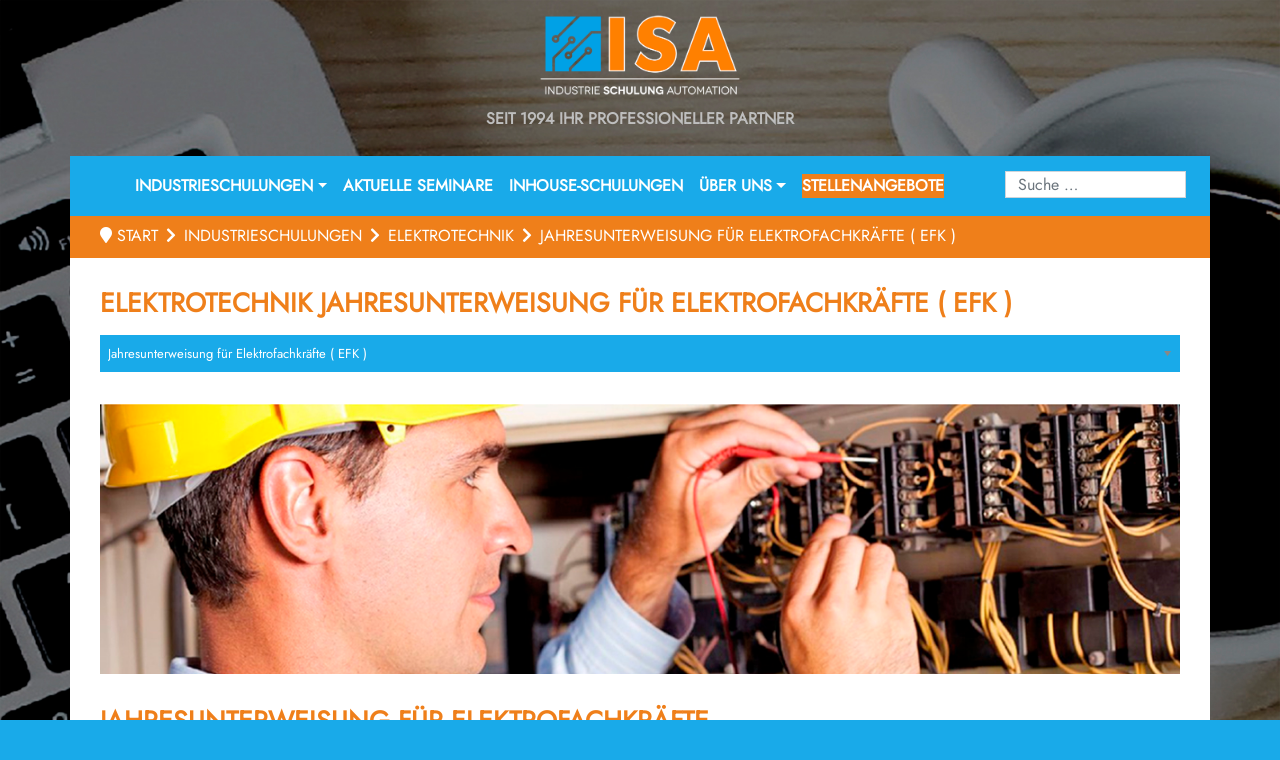

--- FILE ---
content_type: text/html; charset=utf-8
request_url: https://www.isa-sachsen.de/industrieschulungen/elektrotechnik/jahresunterweisung-fuer-elektrofachkraefte
body_size: 10179
content:
<!DOCTYPE html>
<html xmlns="http://www.w3.org/1999/xhtml" xml:lang="de-de" lang="de-de" dir="ltr">
<head>
	<meta name="viewport" content="width=device-width, initial-scale=1.0" />
	<meta charset="utf-8">
	<meta name="author" content="Ingmar Bauer">
	<meta name="description" content="Weiterbildung von Fachkräften aus dem Elektrohandwerk und -industrie sowie die Betreuung und Unterstützung von Firmen im Bereich Automatisierungtechnik.">
	<meta name="generator" content="Joomla! - Open Source Content Management">
	<title>Jahresunterweisung für Elektrofachkräfte</title>
	<link href="https://www.isa-sachsen.de/suche?format=opensearch" rel="search" title="OpenSearch ISA Industrie - Schulung - Automation" type="application/opensearchdescription+xml">
<link href="/media/vendor/awesomplete/css/awesomplete.css?1.1.7" rel="stylesheet">
	<link href="/media/vendor/joomla-custom-elements/css/joomla-alert.min.css?0.4.1" rel="stylesheet">
	<link href="/plugins/system/gdpr/assets/css/cookieconsent.min.css?1e3590" rel="stylesheet">
	<link href="/plugins/system/gdpr/assets/css/jquery.fancybox.min.css?1e3590" rel="stylesheet">
	<link href="/media/plg_system_jcepro/site/css/content.min.css?86aa0286b6232c4a5b58f892ce080277" rel="stylesheet">
	<link href="/media/plg_system_jcemediabox/css/jcemediabox.min.css?2c837ab2c7cadbdc35b5bd7115e9eff1" rel="stylesheet">
	<link href="/templates/terra/vendor/cycle2/cycle2.css" rel="stylesheet">
	<link href="/templates/terra/vendor/twbs/bootstrap/dist/css/terra.css?2312" rel="stylesheet">
	<link href="/templates/terra/css/custom.css?20240123" rel="stylesheet">
	<link href="/templates/terra/vendor/chosen/chosen.min.css" rel="stylesheet">
	<link href="https://use.fontawesome.com/releases/v5.12.0/css/all.css" rel="stylesheet">
	<style>
#mod-custom139{background-image: url("/images/isa2023/themenbild_elektrotechnik.jpg");}
</style>
	<style>div.cc-window.cc-floating{max-width:32em}@media(max-width: 639px){div.cc-window.cc-floating:not(.cc-center){max-width: none}}div.cc-window, span.cc-cookie-settings-toggler{font-size:16px}div.cc-revoke{font-size:16px}div.cc-settings-label,span.cc-cookie-settings-toggle{font-size:14px}div.cc-window.cc-banner{padding:1em 1.8em}div.cc-window.cc-floating{padding:2em 1.8em}input.cc-cookie-checkbox+span:before, input.cc-cookie-checkbox+span:after{border-radius:1px}div.cc-center,div.cc-floating,div.cc-checkbox-container,div.gdpr-fancybox-container div.fancybox-content,ul.cc-cookie-category-list li,fieldset.cc-service-list-title legend{border-radius:0px}div.cc-window a.cc-btn,span.cc-cookie-settings-toggle{border-radius:0px}</style>
<script src="/media/vendor/jquery/js/jquery.min.js?3.7.1"></script>
	<script src="/media/legacy/js/jquery-noconflict.min.js?504da4"></script>
	<script type="application/json" class="joomla-script-options new">{"joomla.jtext":{"MOD_FINDER_SEARCH_VALUE":"Suche &hellip;","JLIB_JS_AJAX_ERROR_OTHER":"Beim Abrufen von JSON-Daten wurde ein HTTP-Statuscode %s zurückgegeben.","JLIB_JS_AJAX_ERROR_PARSE":"Ein Parsing-Fehler trat bei der Verarbeitung der folgenden JSON-Daten auf:<br><code style='color:inherit;white-space:pre-wrap;padding:0;margin:0;border:0;background:inherit;'>%s<\/code>","ERROR":"Fehler","MESSAGE":"Nachricht","NOTICE":"Hinweis","WARNING":"Warnung","JCLOSE":"Schließen","JOK":"OK","JOPEN":"Öffnen"},"finder-search":{"url":"\/component\/finder\/?task=suggestions.suggest&format=json&tmpl=component&Itemid=101"},"system.paths":{"root":"","rootFull":"https:\/\/www.isa-sachsen.de\/","base":"","baseFull":"https:\/\/www.isa-sachsen.de\/"},"csrf.token":"2cacd34cfe99c4e0e45d163c13f22722","plg_system_schedulerunner":{"interval":300}}</script>
	<script src="/media/system/js/core.min.js?2cb912"></script>
	<script src="/media/vendor/awesomplete/js/awesomplete.min.js?1.1.7" defer></script>
	<script src="/media/com_finder/js/finder.min.js?755761" type="module"></script>
	<script src="/media/system/js/messages.min.js?9a4811" type="module"></script>
	<script src="/plugins/system/gdpr/assets/js/jquery.fancybox.min.js?1e3590" defer></script>
	<script src="/plugins/system/gdpr/assets/js/cookieconsent.min.js?1e3590" defer></script>
	<script src="/plugins/system/gdpr/assets/js/init.js?1e3590" defer></script>
	<script src="/media/plg_system_schedulerunner/js/run-schedule.min.js?229d3b" type="module"></script>
	<script src="/media/plg_system_jcemediabox/js/jcemediabox.min.js?2c837ab2c7cadbdc35b5bd7115e9eff1"></script>
	<script src="/templates/terra/vendor/components/jquery/jquery.min.js"></script>
	<script src="/templates/terra/vendor/twbs/bootstrap/dist/js/bootstrap.min.js"></script>
	<script src="/templates/terra/vendor/modernizr-custom.js"></script>
	<script src="/templates/terra/vendor/cycle2/jquery.cycle2.min.js"></script>
	<script src="/templates/terra/vendor/jquery.appear/jquery.appear.js"></script>
	<script src="/templates/terra/vendor/chosen/chosen.jquery.min.js"></script>
	<script src="/templates/terra/js/page.js"></script>
	<script type="application/ld+json">{"@context":"https:\/\/schema.org","@type":"BreadcrumbList","itemListElement":[{"@type":"ListItem","position":1,"item":{"@id":"https:\/\/www.isa-sachsen.de\/","name":"Start"}},{"@type":"ListItem","position":2,"item":{"@id":"https:\/\/www.isa-sachsen.de\/industrieschulungen\/elektrotechnik","name":"Elektrotechnik"}},{"@type":"ListItem","position":3,"item":{"@id":"https:\/\/www.isa-sachsen.de\/industrieschulungen\/elektrotechnik\/jahresunterweisung-fuer-elektrofachkraefte","name":"Jahresunterweisung für Elektrofachkräfte ( EFK )"}}]}</script>
	<script>var gdprConfigurationOptions = { complianceType: 'opt-in',
																			  cookieConsentLifetime: 365,
																			  cookieConsentSamesitePolicy: '',
																			  cookieConsentSecure: 0,
																			  disableFirstReload: 0,
																	  		  blockJoomlaSessionCookie: 1,
																			  blockExternalCookiesDomains: 1,
																			  externalAdvancedBlockingModeCustomAttribute: '',
																			  allowedCookies: '',
																			  blockCookieDefine: 1,
																			  autoAcceptOnNextPage: 0,
																			  revokable: 1,
																			  lawByCountry: 0,
																			  checkboxLawByCountry: 0,
																			  blockPrivacyPolicy: 0,
																			  cacheGeolocationCountry: 1,
																			  countryAcceptReloadTimeout: 1000,
																			  usaCCPARegions: null,
																			  countryEnableReload: 1,
																			  customHasLawCountries: [""],
																			  dismissOnScroll: 0,
																			  dismissOnTimeout: 0,
																			  containerSelector: 'body',
																			  hideOnMobileDevices: 0,
																			  autoFloatingOnMobile: 0,
																			  autoFloatingOnMobileThreshold: 1024,
																			  autoRedirectOnDecline: 0,
																			  autoRedirectOnDeclineLink: '',
																			  showReloadMsg: 0,
																			  showReloadMsgText: 'Applying preferences and reloading the page...',
																			  defaultClosedToolbar: 0,
																			  toolbarLayout: 'basic',
																			  toolbarTheme: 'block',
																			  toolbarButtonsTheme: 'decline_first',
																			  revocableToolbarTheme: 'basic',
																			  toolbarPosition: 'bottom',
																			  toolbarCenterTheme: 'compact',
																			  revokePosition: 'revoke-top',
																			  toolbarPositionmentType: 1,
																			  positionCenterSimpleBackdrop: 0,
																			  positionCenterBlurEffect: 1,
																			  preventPageScrolling: 0,
																			  popupEffect: 'fade',
																			  popupBackground: '#000000',
																			  popupText: '#ffffff',
																			  popupLink: '#ffffff',
																			  buttonBackground: '#ffffff',
																			  buttonBorder: '#ffffff',
																			  buttonText: '#000000',
																			  highlightOpacity: '100',
																			  highlightBackground: '#333333',
																			  highlightBorder: '#ffffff',
																			  highlightText: '#ffffff',
																			  highlightDismissBackground: '#333333',
																		  	  highlightDismissBorder: '#ffffff',
																		 	  highlightDismissText: '#ffffff',
																			  autocenterRevokableButton: 0,
																			  hideRevokableButton: 0,
																			  hideRevokableButtonOnscroll: 0,
																			  customRevokableButton: 0,
																			  customRevokableButtonAction: 0,
																			  headerText: 'Diese Website benutzt Cookies!',
																			  messageText: 'Diese Website benutzt Cookies, die für den technischen Betrieb der Website erforderlich sind und stets gesetzt werden. Zusätzliche Cookies, die den Komfort bei Benutzung der Website erhöhen, die Werbezwecken dienen oder die Interaktion mit anderen Websites und sozialen Netzwerken vereinfachen sollen, werden nur mit Ihrer Zustimmung gesetzt.',
																			  denyMessageEnabled: 0, 
																			  denyMessage: 'Sie haben die Verwendung von Cookies abgelehnt. Um Ihnen die beste Darstellung der Website zu ermöglichen, aktivieren Sie die Cookies.',
																			  placeholderBlockedResources: 1, 
																			  placeholderBlockedResourcesAction: 'open',
																	  		  placeholderBlockedResourcesText: 'Klicken Sie hier um die Annahme von Cookies zu akzeptieren. Danach können Sie diesen Inhalt sehen.',
																			  placeholderIndividualBlockedResourcesText: 'Sie müssen Cookies von {domain} akzeptieren, um diesen Inhalt anzuzeigen.',
																			  placeholderIndividualBlockedResourcesAction: 0,
																			  placeholderOnpageUnlock: 0,
																			  scriptsOnpageUnlock: 0,
																			  autoDetectYoutubePoster: 0,
																			  autoDetectYoutubePosterApikey: 'AIzaSyAV_WIyYrUkFV1H8OKFYG8wIK8wVH9c82U',
																			  dismissText: 'Ok',
																			  allowText: 'Auswahl bestätigen',
																			  denyText: 'Ablehnen',
																			  cookiePolicyLinkText: 'Impressum',
																			  cookiePolicyLink: '/impressum',
																			  cookiePolicyRevocableTabText: 'Datenschutz',
																			  privacyPolicyLinkText: 'Datenschutzerklärung',
																			  privacyPolicyLink: '/datenschutz',
																			  googleCMPTemplate: 0,
																			  enableGdprBulkConsent: 0,
																			  enableCustomScriptExecGeneric: 0,
																			  customScriptExecGeneric: '',
																			  categoriesCheckboxTemplate: 'cc-checkboxes-light',
																			  toggleCookieSettings: 0,
																			  toggleCookieSettingsLinkedView: 0,
																			  toggleCookieSettingsButtonsArea: 0,
 																			  toggleCookieSettingsLinkedViewSefLink: '/component/gdpr/',
																	  		  toggleCookieSettingsText: '<span class="cc-cookie-settings-toggle">Einstellungen <span class="cc-cookie-settings-toggler">&#x25EE</span></span>',
																			  toggleCookieSettingsButtonBackground: '#333333',
																			  toggleCookieSettingsButtonBorder: '#ffffff',
																			  toggleCookieSettingsButtonText: '#ffffff',
																			  showLinks: 1,
																			  blankLinks: '_blank',
																			  autoOpenPrivacyPolicy: 0,
																			  openAlwaysDeclined: 1,
																			  cookieSettingsLabel: 'Cookie Einstellungen: ',
															  				  cookieSettingsDesc: 'Wählen Sie aus, welche Arten von Cookies Sie erlauben möchten.',
																			  cookieCategory1Enable: 1,
																			  cookieCategory1Name: 'Essentielle Cookies',
																			  cookieCategory1Locked: 1,
																			  cookieCategory2Enable: 0,
																			  cookieCategory2Name: 'Ext. Medien',
																			  cookieCategory2Locked: 0,
																			  cookieCategory3Enable: 0,
																			  cookieCategory3Name: 'Marketing',
																			  cookieCategory3Locked: 0,
																			  cookieCategory4Enable: 0,
																			  cookieCategory4Name: 'Marketing',
																			  cookieCategory4Locked: 0,
																			  cookieCategoriesDescriptions: {},
																			  alwaysReloadAfterCategoriesChange: 1,
																			  preserveLockedCategories: 0,
																			  declineButtonBehavior: 'hard',
																			  blockCheckedCategoriesByDefault: 0,
																			  reloadOnfirstDeclineall: 0,
																			  trackExistingCheckboxSelectors: '',
															  		  		  trackExistingCheckboxConsentLogsFormfields: 'name,email,subject,message',
																			  allowallShowbutton: 1,
																			  allowallText: 'Alle Cookies erlauben',
																			  allowallButtonBackground: '#ffffff',
																			  allowallButtonBorder: '#ffffff',
																			  allowallButtonText: '#000000',
																			  allowallButtonTimingAjax: 'fast',
																			  includeAcceptButton: 0,
																			  includeDenyButton: 0,
																			  trackConsentDate: 0,
																			  execCustomScriptsOnce: 1,
																			  optoutIndividualResources: 1,
																			  blockIndividualResourcesServerside: 0,
																			  disableSwitchersOptoutCategory: 0,
																			  autoAcceptCategories: 0,
																			  allowallIndividualResources: 1,
																			  blockLocalStorage: 0,
																			  blockSessionStorage: 0,
																			  externalAdvancedBlockingModeTags: 'iframe,script,img,source,link',
																			  enableCustomScriptExecCategory1: 0,
																			  customScriptExecCategory1: '',
																			  enableCustomScriptExecCategory2: 0,
																			  customScriptExecCategory2: '',
																			  enableCustomScriptExecCategory3: 0,
																			  customScriptExecCategory3: '',
																			  enableCustomScriptExecCategory4: 0,
																			  customScriptExecCategory4: '',
																			  enableCustomDeclineScriptExecCategory1: 0,
																			  customScriptDeclineExecCategory1: '',
																			  enableCustomDeclineScriptExecCategory2: 0,
																			  customScriptDeclineExecCategory2: '',
																			  enableCustomDeclineScriptExecCategory3: 0,
																			  customScriptDeclineExecCategory3: '',
																			  enableCustomDeclineScriptExecCategory4: 0,
																			  customScriptDeclineExecCategory4: '',
																			  enableCMPPreferences: 0,																			  
																			  enableCMPStatistics: 0,
																			  enableCMPAds: 0,
																			  debugMode: 0
																		};var gdpr_ajax_livesite='https://www.isa-sachsen.de/';var gdpr_enable_log_cookie_consent=1;</script>
	<script>var gdprUseCookieCategories=1;var gdpr_ajaxendpoint_cookie_category_desc='https://www.isa-sachsen.de/index.php?option=com_gdpr&task=user.getCookieCategoryDescription&format=raw';</script>
	<script>var gdprCookieCategoryDisabled2=1;</script>
	<script>var gdprCookieCategoryDisabled3=1;</script>
	<script>var gdprCookieCategoryDisabled4=1;</script>
	<script>var gdprJSessCook='03c2e9c65380348d1c16259b5e8cdab5';var gdprJSessVal='8pb88cf0882sbr89vo637ncqpg';var gdprJAdminSessCook='42336d84fd352f498a0a7f94493bafa6';var gdprPropagateCategoriesSession=1;var gdprAlwaysPropagateCategoriesSession=1;var gdprAlwaysCheckCategoriesSession=0;</script>
	<script>var gdprFancyboxWidth=700;var gdprFancyboxHeight=800;var gdprCloseText='Schließen';</script>
	<script type="application/ld+json">{"@context":"https://schema.org","@graph":[{"@type":"Organization","@id":"https://www.isa-sachsen.de/#/schema/Organization/base","name":"ISA Industrie - Schulung - Automation","url":"https://www.isa-sachsen.de/"},{"@type":"WebSite","@id":"https://www.isa-sachsen.de/#/schema/WebSite/base","url":"https://www.isa-sachsen.de/","name":"ISA Industrie - Schulung - Automation","publisher":{"@id":"https://www.isa-sachsen.de/#/schema/Organization/base"},"potentialAction":{"@type":"SearchAction","target":"https://www.isa-sachsen.de/suche?q={search_term_string}","query-input":"required name=search_term_string"}},{"@type":"WebPage","@id":"https://www.isa-sachsen.de/#/schema/WebPage/base","url":"https://www.isa-sachsen.de/industrieschulungen/elektrotechnik/jahresunterweisung-fuer-elektrofachkraefte","name":"Jahresunterweisung für Elektrofachkräfte","description":"Weiterbildung von Fachkräften aus dem Elektrohandwerk und -industrie sowie die Betreuung und Unterstützung von Firmen im Bereich Automatisierungtechnik.","isPartOf":{"@id":"https://www.isa-sachsen.de/#/schema/WebSite/base"},"about":{"@id":"https://www.isa-sachsen.de/#/schema/Organization/base"},"inLanguage":"de-DE","breadcrumb":{"@id":"https://www.isa-sachsen.de/#/schema/BreadcrumbList/17"}},{"@type":"Article","@id":"https://www.isa-sachsen.de/#/schema/com_content/article/53","name":"Jahresunterweisung für Elektrofachkräfte","headline":"Jahresunterweisung für Elektrofachkräfte","inLanguage":"de-DE","articleSection":"Industrieschulungen","isPartOf":{"@id":"https://www.isa-sachsen.de/#/schema/WebPage/base"}}]}</script>
	<script>jQuery(document).ready(function(){WfMediabox.init({"base":"\/","theme":"standard","width":"","height":"","lightbox":0,"shadowbox":0,"icons":1,"overlay":1,"overlay_opacity":0,"overlay_color":"","transition_speed":300,"close":2,"labels":{"close":"Schlie\u00dfen","next":"N\u00e4chstes","previous":"Vorheriges","cancel":"Abbrechen","numbers":"{{numbers}}","numbers_count":"{{current}} von {{total}}","download":"PLG_SYSTEM_JCEMEDIABOX_LABEL_DOWNLOAD"},"swipe":true,"expand_on_click":true});});</script>

	<link href='//fonts.gdprlock/css?family=PT+Sans:400,700' rel='stylesheet' type='text/css' />
	<style type="text/css">
		body {
		    		    background-image: url(https://www.isa-sachsen.de/images/isa2023/isa_bg.jpg#joomlaImage://local-images/isa2023/isa_bg.jpg?width=1920&height=4566);
		    background-position: top center;
		    background-size: cover;
		    background-attachment: fixed;
		    		}
	</style>
	<!--[if lt IE 9]>
		<script src="/media/jui/js/html5.js"></script>
	<![endif]-->
<!-- Matomo -->
<script>
  var _paq = window._paq = window._paq || [];
  /* tracker methods like "setCustomDimension" should be called before "trackPageView" */
  _paq.push(['trackPageView']);
  _paq.push(['enableLinkTracking']);
  (function() {
    var u="https://www.isa-sachsen.de/matomo/";
    _paq.push(['setTrackerUrl', u+'matomo.php']);
    _paq.push(['setSiteId', '1']);
    var d=document, g=d.createElement('script'), s=d.getElementsByTagName('script')[0];
    g.async=true; g.src=u+'matomo.js'; s.parentNode.insertBefore(g,s);
  })();
</script>
<!-- End Matomo Code -->

</head>

<body class="site elektrotechnik com_content view-article no-layout no-task itemid-160">
				<div class="jumbotron_obsolete">
					<!-- Header -->
			<header class="header" role="banner">
				<div class="container header-inner clearfix">
				    <div class="logo">
					<a class="brand" href="/">
					    <img class="logo" src="https://www.isa-sachsen.de/images/isa2023/isa_logo.png#joomlaImage://local-images/isa2023/isa_logo.png?width=500&height=201" alt="" />					    					</a>
					<!-- <h1>Industrie - Schulung - Automation</h1> -->
					<p class="sub-logo-line">SEIT 1994 IHR PROFESSIONELLER PARTNER</p>
				    </div>
				    <!--
				    <div class="newsbox d-print-none">
					<p>Aktuelle Seminare</p>
					
				    </div>
				    -->
				</div>
			</header>
			
						    <nav id="nav" role="navigation" class="navbar navbar-expand-lg navbar-light nav-sticky">
		    		<div class="container">
    	    			    <span class="navbar-brand d-md-none d-lg-none d-xl-none"></span>
				    <button class="navbar-toggler" type="button" data-toggle="collapse" data-target="#navbarNav" aria-controls="navbarNav" aria-expanded="false" aria-label="Toggle navigation">
					<span class="navbar-toggler-icon"><!--<i class="fa fa-navicon"></i>--></span>
				    </button>
    				    <div id="navbarNav" class="collapse navbar-collapse">
        				
<ul class="navbar-nav ">
<li class="nav-link item-102 active deeper dropdown parent"><a data-toggle="dropdown" aria-expanded="false" class="dropdown-toggle" href="/" >Industrieschulungen</a><ul role="menu" class="dropdown-menu"><li class="nav-link item-110 parent"><a  href="/industrieschulungen/automatisierungstechnik" >Automatisierungstechnik</a></li><li class="nav-link item-111 parent"><a  href="/industrieschulungen/gebaeudetechnik" >Gebäudetechnik</a></li><li class="nav-link item-119 active parent"><a  href="/industrieschulungen/elektrotechnik" >Elektrotechnik</a></li><li class="nav-link item-120 parent"><a  href="/industrieschulungen/cad" >CAD</a></li><li class="nav-link item-121 parent"><a  href="/industrieschulungen/arbeitssicherheit" >Arbeitssicherheit</a></li><li class="nav-link item-123 parent"><a  href="/industrieschulungen/foerdertechnik" >Fördertechnik</a></li><li class="nav-link item-124 parent"><a  href="/industrieschulungen/managementtechniken" >Managementtechniken</a></li><li class="nav-link item-125 parent"><a  href="/industrieschulungen/projektmanagement" >Projektmanagement</a></li><li class="nav-link item-512 parent"><a  href="/industrieschulungen/geotechnik" >Geotechnik</a></li><li class="nav-link item-277"><a  href="/industrieschulungen/schulungsliste" >Schulungsliste</a></li></ul></li><li class="nav-link item-394"><a  href="/aktuelle-seminare" >Aktuelle Seminare</a></li><li class="nav-link item-454"><a  href="/inhouse-schulungen" >Inhouse-Schulungen</a></li><li class="nav-link item-393 deeper dropdown parent"><a data-toggle="dropdown" aria-expanded="false" class="dropdown-toggle" href="/" >Über uns</a><ul role="menu" class="dropdown-menu"><li class="nav-link item-109"><a  href="/ueber-uns/ueber-isa" >Über ISA</a></li><li class="nav-link item-103"><a  href="/ueber-uns/industrieautomation" >Industrieautomation</a></li><li class="nav-link item-104"><a  href="/ueber-uns/forschung-und-entwicklung" >Forschung und Entwicklung</a></li><li class="nav-link item-395"><a href="/kontakt" >Kontakt</a></li><li class="nav-link item-495"><a  href="/ueber-uns/sab-innoteam-projekt" >SAB InnoTeam Projekt</a></li></ul></li><li class="nav-link item-257"><a  class="highlight" href="/stellenangebote" >Stellenangebote</a></li></ul>

        				
<form class="mod-finder js-finder-searchform form-search" action="/suche" method="get" role="search">
    <label style="display:none;" for="mod-finder-searchword148" class="visually-hidden finder">Suchen</label><input type="text" name="q" id="mod-finder-searchword148" class="js-finder-search-query form-control" value="" placeholder="Suche &hellip;">
            </form>

    				    </div>
    				</div>
			    </nav>
			
			
			<div class="container breadcrumbs">
			    <div class="row">
				<div class="col-xs-12">
				    <nav class="mod-breadcrumbs__wrapper" aria-label="Breadcrumbs">
    <ol class="mod-breadcrumbs breadcrumb px-3 py-2">
                    <li class="mod-breadcrumbs__here float-start">
                <i class="fa fa-map-marker"></i>&#160;
            </li>
        
        <li class="mod-breadcrumbs__item breadcrumb-item"><a href="/" class="pathway"><span>Start</span></a></li><li class="mod-breadcrumbs__item breadcrumb-item"><span>Industrieschulungen</span></li><li class="mod-breadcrumbs__item breadcrumb-item"><a href="/industrieschulungen/elektrotechnik" class="pathway"><span>Elektrotechnik</span></a></li><li class="mod-breadcrumbs__item breadcrumb-item active"><span>Jahresunterweisung für Elektrofachkräfte ( EFK )</span></li>    </ol>
    </nav>

				</div>
			    </div>
			</div>
			
			
			
					</div>
		
				    <div class="content-wrapper">
		    <div class="container">
					<div class="row-fluid">
			    
			</div>

<!--			<div class="row-fluid">
			    
			</div>
-->
			<div class="row-fluid">
								<main id="content" role="main" class="col-sm-12">
					<!-- Begin Content -->
					
					<div id="system-message-container" aria-live="polite"></div>

					<div class="page-header">
    <h2 itemprop="headline">
                Elektrotechnik Jahresunterweisung für Elektrofachkräfte ( EFK )    </h2>
</div>
<div class="mod-schulungen-nav"><div class="moduletable ">
        <script>
jQuery(document).ready(function() {
    jQuery("#trigger-content-menu").change(function(ev) {
	console.log(jQuery(ev.currentTarget).val());
	window.location.href = jQuery(ev.currentTarget).val();
    });
    jQuery("#trigger-content-menu").chosen();
});
</script>
<select style="width:100%;" id="trigger-content-menu" class="chosen-select navbar-nav ">
<option class="nav-link item-160 current"selected="selected" value="/industrieschulungen/elektrotechnik/jahresunterweisung-fuer-elektrofachkraefte">Jahresunterweisung für Elektrofachkräfte ( EFK )</option><option class="nav-link item-172" value="/industrieschulungen/elektrotechnik/jahresunterweisung-fuer-die-verantwortliche-elektrofachkraft-vefk">Jahresunterweisung für die verantwortliche Elektrofachkraft (vEFK)</option><option class="nav-link item-170" value="/industrieschulungen/elektrotechnik/aufgaben-und-kompetenzen-der-verantwortlichen-elektrofachkraft">Aufgaben und Kompetenzen der verantwortlichen Elektrofachkraft ( vEFK )</option><option class="nav-link item-162" value="/industrieschulungen/elektrotechnik/jahresunterweisung-fuer-elektrofachkraefte-fuer-festgelegte-taetigkeiten">Jahresunterweisung für Elektrofachkräfte für festgelegte Tätigkeiten ( EFKffT )</option><option class="nav-link item-159" value="/industrieschulungen/elektrotechnik/ausbildung-zur-elektrofachkraft-fuer-festgelegte-taetigkeiten">Ausbildung zur Elektrofachkraft für festgelegte Tätigkeiten ( EFKffT )</option><option class="nav-link item-171" value="/industrieschulungen/elektrotechnik/refresh-anpassungsqualifizierung-fuer-elektrofachkraefte-und-elektrofachkraefte-fuer-festegelgte-taetigkeiten">Refresh / Anpassungsqualifizierung für Elektrofachkräfte und Elektrofachkräfte für festegelgte Tätigkeiten</option><option class="nav-link item-161" value="/industrieschulungen/elektrotechnik/jahresunterweisung-fuer-elektrotechnisch-unterwiesene-person">Jahresunterweisung für Elektrotechnisch unterwiesene Person ( EuP )</option><option class="nav-link item-158" value="/industrieschulungen/elektrotechnik/ausbildung-zur-elektrotechnisch-unterwiesenen-person-eup">Ausbildung zur Elektrotechnisch unterwiesenen Person (EuP)</option><option class="nav-link item-156" value="/industrieschulungen/elektrotechnik/ausbildung-fuer-schaltberechtigte-bis-30-kv">Ausbildung für Schaltberechtigte bis 30 kV</option><option class="nav-link item-157" value="/industrieschulungen/elektrotechnik/weiterbildung-fuer-schaltberechtigte-bis-30-kv">Weiterbildung für Schaltberechtigte bis 30 kV</option><option class="nav-link item-168" value="/industrieschulungen/elektrotechnik/arbeiten-unter-spannung">Arbeiten unter Spannung ( AuS )</option><option class="nav-link item-311" value="/industrieschulungen/elektrotechnik/arbeiten-unter-spannung-erhalt-der-befugnis">Arbeiten unter Spannung - Erhalt der Befugnis -</option><option class="nav-link item-165" value="/industrieschulungen/elektrotechnik/pruefung-ortsfester-elektrischer-anlagen">Prüfung ortsfester elektrischer Anlagen</option><option class="nav-link item-163" value="/industrieschulungen/elektrotechnik/pruefung-ortsveraenderlicher-elektrischer-betriebsmittel">Prüfung ortsveränderlicher elektrischer Betriebsmittel</option><option class="nav-link item-173" value="/industrieschulungen/elektrotechnik/elektrosicherheit-von-maschinen-gemaess-din-en-60204-1-vde-0113-1">Elektrosicherheit von Maschinen gemäß DIN EN 60204-1 (VDE 0113-1)</option></select>
</div>
</div>
<div class="mod-schulungen-nav"><div class="moduletable ">
        
<div id="mod-custom139" class="mod-custom header-bild">
    </div>
</div>
</div>
<div class="com-content-article item-page" itemscope itemtype="https://schema.org/Article">
	<meta itemprop="inLanguage" content="de-DE">
		
	
	
		<div class="page-header">
		<h2 itemprop="headline">
			<span>Jahresunterweisung für Elektrofachkräfte</span>		</h2>
							</div>
		
		
	
	
			
	

								<div itemprop="articleBody" class="com-content-article__body">
		<p style="text-align: left;"><strong>– Entsprechend ArbSchG § 12 und der BGV A1 § 4.1 –</strong></p>
<p><strong>&nbsp;</strong>Inhalte</p>
<ul>
<li>Gesetzliche Grundlagen, Vorschriften und Verantwortlichkeiten</li>
<li>Verhalten in besonderen Situationen an elektrischen Anlagen / Schaltanlagen bei Störungen / Bränden/Unfällen</li>
<li>Auswirkung des elektrischen Stromes auf den menschlichen Körper</li>
<li>„Befähigte Personen“ im Elektrobereich</li>
<li>Unfallschwerpunkte, Beispiele aus der Praxis</li>
<li>Erhalten des ordnungsgemäßen Zustandes elektrischer Anlagen und Betriebsmittel</li>
<li>Schalthandlungen an elektrischen Anlagen</li>
<li>Herstellen des spannungsfreien Zustandes durch Umsetzung der „Fünf Sicherheitsregeln“</li>
<li>Arbeiten in der Nähe von spannungsführenden Teilen</li>
<li>Arbeiten unter Spannung VDE 0105 Teil 100</li>
<li>Sicherheitskennzeichen, Sicherheitsschilder im Zusammenhang mit elektrischen Anlagen</li>
</ul>
<h4>Lehrgangsziel</h4>
<p>Der Lehrgang erfüllt die Forderungen nach wiederkehrender Unterweisung. Die Teilnehmer werden praxisbezogen zu den wichtigsten geltenden Regeln und Normen geschult.</p>
<h4>Teilnehmerkreis</h4>
<p>Elektrofachkräfte, Betriebselektriker, Elektromeister, Elektroingenieure, die bei ihren Tätigkeiten mit auftretenden Gefahren sowie über die anzuwendenden Maßnahmen jährlich unterwiesen werden müssen.</p>
<h4>Dauer</h4>
<ul>
<li>1 Tag</li>
</ul>
<h4>Abschluss</h4>
<ul>
<li>Teilnahmezertifikat mit Angabe der Seminarinhalte</li>
</ul>
<p>&nbsp;</p>
<div class="moduletable ">
        <table class="artikel">
    <tbody>
    	<tr>
	    <td class="fw">
		<h4>Termine und Preise</h4>
	    </td>
	</tr>
			    	    <tr>
		    		<td>24.02.2026</td>
		    		<td>Jena</td>
		    		<td>565,00 &euro;</td>
		        	<td><a href="/seminar-buchen/?seminar_id=ET-04-91" type="button" class="btn btn-primary">Jetzt buchen</a></td>
			    </tr>
			    	    <tr>
		    		<td>18.06.2026</td>
		    		<td>Meerane</td>
		    		<td>565,00 &euro;</td>
		        	<td><a href="/seminar-buchen/?seminar_id=ET-04-89" type="button" class="btn btn-primary">Jetzt buchen</a></td>
			    </tr>
			    	    <tr>
		    		<td>27.10.2026</td>
		    		<td>Jena</td>
		    		<td>565,00 &euro;</td>
		        	<td><a href="/seminar-buchen/?seminar_id=ET-04-91" type="button" class="btn btn-primary">Jetzt buchen</a></td>
			    </tr>
			    	    <tr>
		    		<td>18.11.2026</td>
		    		<td>Meerane</td>
		    		<td>565,00 &euro;</td>
		        	<td><a href="/seminar-buchen/?seminar_id=ET-04-92" type="button" class="btn btn-primary">Jetzt buchen</a></td>
			    </tr>
		
	<tr>
	    <td class="fw">
		alle Preise zzgl. MwSt. und inkl. Pausenversorgung
	    </td>
	</tr>
    </tbody>
</table>


</div>

<p>&nbsp;</p>
<p>&nbsp;</p>
<p></p> 	</div>

	
							</div>

					
					<!-- End Content -->
				</main>
			
							</div>
			
						</div>
    </div>
    
    <!-- Footer -->
    <footer class="footer" role="contentinfo">
	<div class="container">
	    <div class="row footer-links">
		
	    </div>
	    <div class="row footer-text">
		
<div id="mod-custom135" class="mod-custom custom">
    <p style="text-align: center;">ISA Industrie - Schulung - Automation I Brückenweg 2 I 08393 Meerane<br />Telefon: +49 3764 793449 0 I eMail: <a href="mailto:schulung@isa-sachsen.de">schulung@isa-sachsen.de</a></p>
<div style="text-align: center; margin-top: 20px;"><a href="https://de.linkedin.com/in/isa-industrie-schulung-automation-738b73324" target="_blank" rel="noopener" style="text-decoration: none;"> <button style="background-color: #0077b5; color: white; border: none; border-radius: 2rem; padding: 10px 20px; font-size: 1rem; cursor: pointer; display: inline-flex; align-items: center;"> <i class="fab fa-linkedin" style="margin-right: 8px;"></i>Besuchen Sie uns auf LinkedIn </button> </a></div>
<div>&nbsp;</div>
<noscript><!-- Matomo Image Tracker--> <img referrerpolicy="no-referrer-when-downgrade" src="https://www.isa-sachsen.de/matomo/matomo.php?idsite=1&rec=1" style="border:0" alt="" /> <!-- End Matomo --></noscript></div>

	    </div>
	    <div class="row footer-menu">
		
<ul class="navbar-nav footer-menu">
<li class="nav-link item-106"><a  href="/agb" >AGB</a></li><li class="nav-link item-107"><a  href="/impressum" >Impressum</a></li><li class="nav-link item-108"><a  href="/datenschutz" >Datenschutz</a></li><li class="nav-link item-256"><a  href="/newsletter" >Newsletter</a></li><li class="nav-link item-310"><a  href="/suche" >Suche</a></li></ul>

	    </div>
	    <div class="row footer-copyright">
		
<div id="mod-custom136" class="mod-custom custom">
    <p>&nbsp;</p>
<p style="text-align: center;">© ISA Industrie - Schulung - Automation</p></div>

	    </div>
	</div>
    </footer>
    
    
    <style type="text/css">
#popup {
    transform: translateY(250px);
    position: fixed;
    right: 0px;
    bottom: 0;
    width: 250px;
    height: 250px;
    background-color: white;
    color: black;
    transition: transform .333s ease-in-out;
    border: 1px solid #ef7f1a;
}
#popup.show {
    transform: translateY(0);
}
#popup.hidden {
    transform: translateY(208px);
}
#popup .popup-head {
    padding: .5em 1em;
    background-color: #ef7f1a;
    color: white;
}
#popup .popup-head > a,
#popup .popup-head > a:link,
#popup .popup-head > a:visited {
    display: block;
    text-align: right;
    float: right;
    color: white;
}
#popup .popup-head > a:hover {
    color: black;
}
#popup .popup-text {
    padding: 1em 1.5em;
    background-color: #white;
    color: black;
}
#popup .popup-foot {
    display: block;
    text-align: center;
    padding-top: 1em;
}
#popup .popup-close {
    cursor: pointer;
}
</style>
<script type="text/javascript">
    var popupTimer = null;
    jQuery(document).ready(function() {
	popupTimer = setTimeout(setupPopup, 10000);
	
	jQuery(".popup-close").click(function(ev) {
	    ev.preventDefault();
	    if(jQuery("#popup").hasClass("show")) {
		jQuery("#popup").removeClass("show").addClass("hidden");
		jQuery("#popup .popup-head > a > span").removeClass("fa-angle-down").addClass("fa-angle-up");
		// popupTimer = setTimeout(setupPopup, 10000);
	    }
	    else {
		jQuery("#popup").removeClass("hidden").addClass("show");
		jQuery("#popup .popup-head > a > span").removeClass("fa-angle-up").addClass("fa-angle-down");
	    }
	});
    });
    function setupPopup() {
	if(!jQuery("#popup").hasClass("show")) {
	    jQuery("#popup").addClass("show").removeClass("hidden");
	}
    }
</script>
<div id="popup">
    <div class="popup-head popup-close">Noch Fragen offen?<a href="#" class="popup-close"><span class="fa fa-angle-down"></span></a></div>
    <div class="popup-text">Sie haben noch nicht die richtige Schulung gefunden?
Dann fragen Sie direkt bei uns an!</div>
    <div class="popup-foot"><a class="btn btn-primary" href="/kontakt">Kontakt</a></div>
</div>

</body>
</html>


--- FILE ---
content_type: text/css
request_url: https://www.isa-sachsen.de/templates/terra/css/custom.css?20240123
body_size: 1145
content:
.sub-logo-line {
    font-weight: bold;
    text-transform: uppercase;
    line-height: 1em;
    color: rgb(100, 200, 200);
}
nav.navbar {
    padding: 1rem 3rem !important;
    height: 55px !important;
}
cite {
    word-break: break-word;
    word-wrap: break-word;
}
.form-search {
    padding: 0 10px;
    margin-top: 5px;
}
.form-search .awesomplete {
    margin-bottom: .5em;
}

.form-search .awesomplete > input {
    height: 27px;
}




.trenner
{
    color: red;
  	font-weight: bold;
    padding: 10px; 
    border-radius: 5px; 
    height: 100px; 
    width: 150px; 
    display: flex;
    justify-content: flex-start
    align-items: center;
    position: relative;

}

@media (max-width: 600px) {
  /* Verstecke nur das Bild mit der Klasse "team-image" */
  .team-image {
    display: none;
  }
}
ul.in-content-nav li.in-content {
    background: transparent;
    padding-left: 0;
}
ul.in-content-nav li.in-content:before {
    content: "";
    width: 0;
    padding: 0;
    margin: 0;
}

ul.in-content-nav li.in-content span.separator {
    color: #ef7f1a;
}
h1 > span.img {
    word-break: break-all;
}
@media(max-width: 768px) {
    h1 {
        font-size: 1.7rem !important;
    }
}

.navbar-nav a.highlight {
  background-color: #ef7f1a !important;

}

.navbar-nav a.highlight:hover {
  background-color: #19aae9 !important;

}

--- FILE ---
content_type: text/javascript
request_url: https://www.isa-sachsen.de/templates/terra/js/page.js
body_size: 1114
content:
jQuery(document).ready(function() {
    jQuery(".appear").appear();

    jQuery(".appear").on('appear', function(ev, items) {
    
	jQuery(items).each(function(idx, item) {
	    console.log("appear");
	    jQuery(item).addClass("appeared");
	});
    });
    
    jQuery(".appear").on('disappear', function(ev, items) {
    
	jQuery(items).each(function(idx, item) {
	    console.log("disappear");
	    jQuery(item).removeClass("appeared");
	});
    });
    
    jQuery(".appear").appear({force_process:true});
    jQuery(window).scroll();
    
    // Link-Groups
    jQuery(".link-group > li > a").hover(
	function(ev) {
	    jQuery(ev.currentTarget).addClass("active");
	    jQuery(ev.currentTarget).parent().siblings().find("a").addClass("inactive");
	},
	function(ev) {
	    jQuery(ev.currentTarget).removeClass("active");
	    jQuery(ev.currentTarget).parent().siblings().find("a").removeClass("inactive");
	}
    );
    jQuery(".link-group > li > a").click(function(ev) {
	ev.preventDefault();
	var target = jQuery(ev.currentTarget).attr("href");
	jQuery(".link-group-content:not('" + target + "')").fadeOut(400, function() { jQuery(target).fadeIn(); });
    });
    
    jQuery(".slideblock-link").click(function(ev) {
	ev.preventDefault();
	var id = jQuery(ev.currentTarget).attr("href");
	jQuery(id).toggleClass("active");
    });
});
